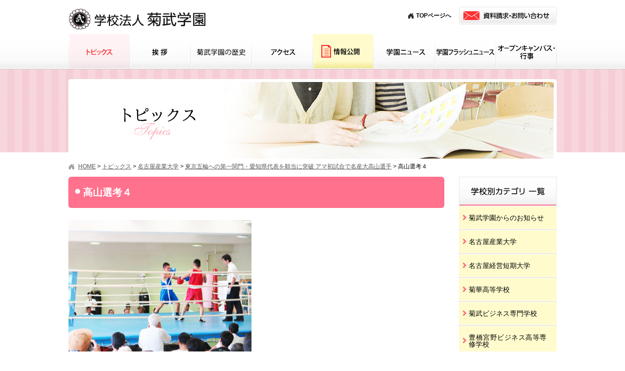

--- FILE ---
content_type: text/html; charset=UTF-8
request_url: https://www.kikutake.jp/00news/nagoyasu/post-685/attachment/attachment-0-125/
body_size: 5086
content:
<!DOCTYPE HTML>
<html lang="ja">
<head>
<link rel="shortcut icon" href="https://www.kikutake.jp/image/share/favicon.ico">
<meta charset="utf-8" />
<meta name="viewport" content="width=device-width, initial-scale=1.0">

<!--
<link rel="apple-touch-icon" href="https://www.kikutake.jp/webclip.png" />
<link rel="shortcut icon" href="https://www.kikutake.jp/favicon.ico">
-->
<link rel="stylesheet" type="text/css" href="https://www.kikutake.jp/css/screen.css" />
<link rel="stylesheet" type="text/css" href="https://www.kikutake.jp/css/wordpress.css" />
<script type="text/javascript" src="https://www.kikutake.jp/js/jquery-1.11.2.min.js"></script>
<script type="text/javascript" src="https://www.kikutake.jp/js/scrolltopcontrol.js"></script>


		<link href="https://www.kikutake.jp/css/jquery.fs.naver.css" rel="stylesheet" type="text/css" media="all">
		<script src="https://www.kikutake.jp/js/jquery.fs.naver.min.js"></script>
		<script>
			$(document).ready(function() {
				$("#globalNavi").naver({
					maxWidth: "768px",
					labels:{
						open: "閉じる",
						closed: "ナビゲーションメニュー"
					}
				});
				$("#subNavi").naver({
					maxWidth: "768px",
					labels:{
						open: "閉じる",
						closed: "カテゴリーメニュー"
					}
				});
			});
		</script>
<!--[if lt IE 9]>
<script src="/js/html5shiv.js"></script>
<![endif]-->
<!-- colorbox-->
<link rel="stylesheet" type="text/css" href="https://www.kikutake.jp/css/jquery.fancybox.min.css">
<script src="https://www.kikutake.jp/js/jquery.fancybox.min.js"></script>
<script>
	$('[data-fancybox]').fancybox();
</script>

<script type="text/javascript">
$(function(){
	$("ul#globalNavi li").hover(function(){
		$("> ul:not(:animated)" , this).animate({
			height : "toggle",
			opacity : "toggle"
		}, 500 );
	},
	function(){
		$("> ul" , this).fadeOut("slow");
	});
});
</script>
<!-- /colorbox-->


<meta name="description" content="" />
<meta name="keywords" content="" />

<link rel="stylesheet" type="text/css" href="https://www.kikutake.jp/css/sp.css" />

		<!-- All in One SEO 4.1.2.3 -->
		<title>高山選考４ | 学校法人 菊武学園</title>
		<meta name="description" content="フライ級決勝戦での高山選手（青のトランクス）"/>
		<meta property="og:site_name" content="学校法人 菊武学園 | 愛知県を代表する、大学から幼稚園までの総合学園" />
		<meta property="og:type" content="article" />
		<meta property="og:title" content="高山選考４ | 学校法人 菊武学園" />
		<meta property="article:published_time" content="2019-07-08T02:52:49Z" />
		<meta property="article:modified_time" content="2019-07-08T02:53:47Z" />
		<meta name="twitter:card" content="summary" />
		<meta name="twitter:domain" content="www.kikutake.jp" />
		<meta name="twitter:title" content="高山選考４ | 学校法人 菊武学園" />
		<script type="application/ld+json" class="aioseo-schema">
			{"@context":"https:\/\/schema.org","@graph":[{"@type":"WebSite","@id":"https:\/\/www.kikutake.jp\/#website","url":"https:\/\/www.kikutake.jp\/","name":"\u5b66\u6821\u6cd5\u4eba \u83ca\u6b66\u5b66\u5712","description":"\u611b\u77e5\u770c\u3092\u4ee3\u8868\u3059\u308b\u3001\u5927\u5b66\u304b\u3089\u5e7c\u7a1a\u5712\u307e\u3067\u306e\u7dcf\u5408\u5b66\u5712","publisher":{"@id":"https:\/\/www.kikutake.jp\/#organization"}},{"@type":"Organization","@id":"https:\/\/www.kikutake.jp\/#organization","name":"\u5b66\u6821\u6cd5\u4eba \u83ca\u6b66\u5b66\u5712","url":"https:\/\/www.kikutake.jp\/"},{"@type":"BreadcrumbList","@id":"https:\/\/www.kikutake.jp\/00news\/nagoyasu\/post-685\/attachment\/attachment-0-125\/#breadcrumblist","itemListElement":[{"@type":"ListItem","@id":"https:\/\/www.kikutake.jp\/#listItem","position":"1","item":{"@type":"WebPage","@id":"https:\/\/www.kikutake.jp\/","name":"\u30db\u30fc\u30e0","description":"\u611b\u77e5\u770c\u3092\u4ee3\u8868\u3059\u308b\u3001\u5927\u5b66\u304b\u3089\u5e7c\u7a1a\u5712\u307e\u3067\u306e\u7dcf\u5408\u5b66\u5712","url":"https:\/\/www.kikutake.jp\/"},"nextItem":"https:\/\/www.kikutake.jp\/00news\/nagoyasu\/post-685\/attachment\/attachment-0-125\/#listItem"},{"@type":"ListItem","@id":"https:\/\/www.kikutake.jp\/00news\/nagoyasu\/post-685\/attachment\/attachment-0-125\/#listItem","position":"2","item":{"@type":"WebPage","@id":"https:\/\/www.kikutake.jp\/00news\/nagoyasu\/post-685\/attachment\/attachment-0-125\/","name":"\u9ad8\u5c71\u9078\u8003\uff14","description":"\u30d5\u30e9\u30a4\u7d1a\u6c7a\u52dd\u6226\u3067\u306e\u9ad8\u5c71\u9078\u624b\uff08\u9752\u306e\u30c8\u30e9\u30f3\u30af\u30b9\uff09","url":"https:\/\/www.kikutake.jp\/00news\/nagoyasu\/post-685\/attachment\/attachment-0-125\/"},"previousItem":"https:\/\/www.kikutake.jp\/#listItem"}]},{"@type":"Person","@id":"https:\/\/www.kikutake.jp\/00news\/author\/kikutake2\/#author","url":"https:\/\/www.kikutake.jp\/00news\/author\/kikutake2\/","name":"kikutake2","image":{"@type":"ImageObject","@id":"https:\/\/www.kikutake.jp\/00news\/nagoyasu\/post-685\/attachment\/attachment-0-125\/#authorImage","url":"https:\/\/secure.gravatar.com\/avatar\/2ddee3800c0ce75e639157c78e684667?s=96&d=mm&r=g","width":"96","height":"96","caption":"kikutake2"}},{"@type":"ItemPage","@id":"https:\/\/www.kikutake.jp\/00news\/nagoyasu\/post-685\/attachment\/attachment-0-125\/#itempage","url":"https:\/\/www.kikutake.jp\/00news\/nagoyasu\/post-685\/attachment\/attachment-0-125\/","name":"\u9ad8\u5c71\u9078\u8003\uff14 | \u5b66\u6821\u6cd5\u4eba \u83ca\u6b66\u5b66\u5712","description":"\u30d5\u30e9\u30a4\u7d1a\u6c7a\u52dd\u6226\u3067\u306e\u9ad8\u5c71\u9078\u624b\uff08\u9752\u306e\u30c8\u30e9\u30f3\u30af\u30b9\uff09","inLanguage":"ja","isPartOf":{"@id":"https:\/\/www.kikutake.jp\/#website"},"breadcrumb":{"@id":"https:\/\/www.kikutake.jp\/00news\/nagoyasu\/post-685\/attachment\/attachment-0-125\/#breadcrumblist"},"author":"https:\/\/www.kikutake.jp\/00news\/nagoyasu\/post-685\/attachment\/attachment-0-125\/#author","creator":"https:\/\/www.kikutake.jp\/00news\/nagoyasu\/post-685\/attachment\/attachment-0-125\/#author","datePublished":"2019-07-08T02:52:49+09:00","dateModified":"2019-07-08T02:53:47+09:00"}]}
		</script>
		<!-- All in One SEO -->

<link rel='stylesheet' id='wp-block-library-css'  href='https://www.kikutake.jp/wp-includes/css/dist/block-library/style.min.css?ver=5.7.14' type='text/css' media='all' />
<link rel='stylesheet' id='wp-pagenavi-css'  href='https://www.kikutake.jp/wp-content/plugins/wp-pagenavi/pagenavi-css.css?ver=2.70' type='text/css' media='all' />
</head>

<body id="news" class="attachment attachment-template-default single single-attachment postid-686 attachmentid-686 attachment-jpeg" >
<!-- Google Tag Manager -->

<noscript><iframe src="//www.googletagmanager.com/ns.html?id=GTM-5V3J5N"
height="0" width="0" style="display:none;visibility:hidden"></iframe></noscript>
<script>(function(w,d,s,l,i){w[l]=w[l]||[];w[l].push({'gtm.start':
new Date().getTime(),event:'gtm.js'});var f=d.getElementsByTagName(s)[0],
j=d.createElement(s),dl=l!='dataLayer'?'&l='+l:'';j.async=true;j.src=
'//www.googletagmanager.com/gtm.js?id='+i+dl;f.parentNode.insertBefore(j,f);
})(window,document,'script','dataLayer','GTM-5V3J5N');</script>

<!-- End Google Tag Manager -->
<!-- header -->
<header>
	<div id="headerBox">
		<div id="headerBoxTop" class="clearfix">
			<div id="dIdentity"><a href="https://www.kikutake.jp/" title="学校法人 菊武学園トップページへ"><img src="https://www.kikutake.jp/image/share/identity.png" alt="学校法人 菊武学園"/></a></div>
			<nav>
				<div id="helpnavi">
					<div id="helpContact">
            <ul>
              <li id="helpHome"><a href="https://www.kikutake.jp" title="学校法人 菊武学園トップページへ">TOPページへ</a></li>
              <!--<li id="helpDirectors"><a href="https://www.kikutake.jp/09directors/index.html" title="学校法人 菊武学園寄附行為・役員名簿へ">寄附行為・役員名簿</a></li>-->
              <li id="helpMail"><a href="https://www.kikutake.jp/07contact/form.cgi" title="資料請求・お問い合わせページヘ"><img src="https://www.kikutake.jp/image/share/btn_contact.png" alt="資料請求・お問い合わせ"/></a></li>
            </ul>
						<!--<div id="helpHome">
							<a href="https://www.kikutake.jp/" title="学校法人 菊武学園トップページへ">TOPページへ</a>
						</div>
						<div id="helpMail">
							<a href="https://www.kikutake.jp/07contact/form.cgi" title="資料請求・お問い合わせページヘ"><img src="https://www.kikutake.jp/image/share/btn_contact.png" alt="資料請求・お問い合わせ"/></a>
						</div>-->
					</div>
				</div>
			</nav>
		</div>
	</div>
	<div id="dGlovalNav">
		<nav>
			<ul id="globalNavi" class="clearfix">
				<li class="gn00"><a href="https://www.kikutake.jp/00news/" title="トピックスページヘ">トピックス</a></li>
				<li class="gn01"><a href="https://www.kikutake.jp/01message/index.html" title="挨拶ページヘ">挨拶</a></li>
				<li class="gn02"><a href="https://www.kikutake.jp/02history/index.html" title="菊武学園の歴史ページヘ">菊武学園の歴史</a></li>
				<li class="gn03"><a href="https://www.kikutake.jp/04access/index.html" title="アクセスページヘ">アクセス</a></li>
				<li class="gn04"><a href="https://www.kikutake.jp/05data/index.html" title="情報公開ページヘ">情報公開</a></li>
				<li class="gn05"><a href="https://www.kikutake.jp/08magazine/index.html" title="学園ニュースページへ">学園ニュース</a></li>
				<li class="gn06"><a href="https://www.kikutake.jp/09directors/index.html" title="学園フラッシュニュースページへ">学園フラッシュニュース</a></li>
				<li class="gn07"><a href="https://www.kikutake.jp/03opencampus/index.html" title="オープンキャンパス・行事ページヘ">オープンキャンパス・行事</a></li>
			</ul>
		</nav>
	</div>
</header>
<article>
<div id="keyVisualOuter">
	<div id="keyVisual">
		<h1><img src="https://www.kikutake.jp/image/00news/00_index_h1.png" alt="ニュース・トピックス"/></h1>
	</div>
</div>
<div id="contentsArea" class="clearfix">
	<div id="topicPath" class="clearfix">
		<!-- Breadcrumb NavXT 6.6.0 -->
<span property="itemListElement" typeof="ListItem"><a property="item" typeof="WebPage" title="学校法人 菊武学園トップページへ" href="https://www.kikutake.jp" class="home"><span property="name">HOME</span></a><meta property="position" content="1"></span> &gt; <span property="itemListElement" typeof="ListItem"><a property="item" typeof="WebPage" title="トピックスページへ" href="https://www.kikutake.jp/00news/" class="post-root post post-post"><span property="name">トピックス</span></a><meta property="position" content="2"></span> &gt; <span property="itemListElement" typeof="ListItem"><a property="item" typeof="WebPage" title="名古屋産業大学のカテゴリーアーカイブページへ" href="https://www.kikutake.jp/00news/category/nagoyasu/?post_type=attachment" class="taxonomy category"><span property="name">名古屋産業大学</span></a><meta property="position" content="3"></span> &gt; <span property="itemListElement" typeof="ListItem"><a property="item" typeof="WebPage" title="東京五輪への第一関門・愛知県代表を順当に突破 アマ初試合で名産大高山選手ページへ" href="https://www.kikutake.jp/00news/nagoyasu/post-685/" class="post post-post"><span property="name">東京五輪への第一関門・愛知県代表を順当に突破 アマ初試合で名産大高山選手</span></a><meta property="position" content="4"></span> &gt; <span property="itemListElement" typeof="ListItem"><span property="name">高山選考４</span><meta property="position" content="5"></span>	</div>
	<div id="mainColumn">
		<div class="dSection">
							<h2>高山選考４</h2>
											
				<p class="attachment"><a data-fancybox="images" data-caption="高山選考４" href='https://www.kikutake.jp/wp-content/uploads/2019/07/高山選考４.jpg'><img width="375" height="281" src="https://www.kikutake.jp/wp-content/uploads/2019/07/高山選考４-375x281.jpg" class="attachment-medium size-medium" alt="" loading="lazy" srcset="https://www.kikutake.jp/wp-content/uploads/2019/07/高山選考４-375x281.jpg 375w, https://www.kikutake.jp/wp-content/uploads/2019/07/高山選考４-768x576.jpg 768w, https://www.kikutake.jp/wp-content/uploads/2019/07/高山選考４-770x578.jpg 770w, https://www.kikutake.jp/wp-content/uploads/2019/07/高山選考４-560x420.jpg 560w, https://www.kikutake.jp/wp-content/uploads/2019/07/高山選考４-940x705.jpg 940w" sizes="(max-width: 375px) 100vw, 375px" /></a></p>
								</div>
	</div>
	<div id="subColumn">
				<nav>
			<div id="subNaviArea">
				<h2 class="imagetitle"><a href="https://www.kikutake.jp/00news/" title="ニュース・トピックスページヘ"><img src="https://www.kikutake.jp/image/00news/subnavi_title_news.png" alt="学校別カテゴリ 一覧"/></a></h2>
				<ul id="subNavi">
						<li class="cat-item cat-item-1"><a href="https://www.kikutake.jp/00news/category/gakuen/" title="愛知県を代表する、大学から幼稚園までの総合学園、菊武学園からのお知らせ一覧ページです。">菊武学園からのお知らせ</a>
</li>
	<li class="cat-item cat-item-2"><a href="https://www.kikutake.jp/00news/category/nagoyasu/" title="愛知県を代表する、大学から幼稚園までの総合学園、菊武学園の名古屋産業大学に関するお知らせ一覧ページです。">名古屋産業大学</a>
</li>
	<li class="cat-item cat-item-3"><a href="https://www.kikutake.jp/00news/category/nagoyasujc/" title="愛知県を代表する、大学から幼稚園までの総合学園、菊武学園の名古屋経営短期大学に関するお知らせ一覧ページです。">名古屋経営短期大学</a>
</li>
	<li class="cat-item cat-item-4"><a href="https://www.kikutake.jp/00news/category/kikuka/" title="愛知県を代表する、大学から幼稚園までの総合学園、菊武学園の菊華高等学校に関するお知らせ一覧ページです。">菊華高等学校</a>
</li>
	<li class="cat-item cat-item-5"><a href="https://www.kikutake.jp/00news/category/business/" title="愛知県を代表する、大学から幼稚園までの総合学園、菊武学園の菊武ビジネス専門学校に関するお知らせ一覧ページです。">菊武ビジネス専門学校</a>
</li>
	<li class="cat-item cat-item-11"><a href="https://www.kikutake.jp/00news/category/miyanogakuen/" title="愛知県豊橋市にある専門学校です。高等課程において高校卒業資格が取得できるほか、就職や進学で役に立つ各種資格の取得に取り組んでいます。">豊橋宮野ビジネス高等専修学校</a>
</li>
	<li class="cat-item cat-item-6"><a href="https://www.kikutake.jp/00news/category/nwfb/" title="愛知県を代表する、大学から幼稚園までの総合学園、菊武学園の名古屋ウェディング＆フラワー・ビューティ学院に関するお知らせ一覧ページです。">名古屋ウェディング＆フラワー・ビューティ学院</a>
</li>
	<li class="cat-item cat-item-7"><a href="https://www.kikutake.jp/00news/category/kindergarten/" title="愛知県を代表する、大学から幼稚園までの総合学園、菊武学園の菊武幼稚園に関するお知らせ一覧ページです。">菊武幼稚園</a>
</li>
	<li class="cat-item cat-item-8"><a href="https://www.kikutake.jp/00news/category/playschool/" title="愛知県を代表する、大学から幼稚園までの総合学園、菊武学園の稲葉保育園に関するお知らせ一覧ページです。">稲葉保育園</a>
</li>
				</ul>
			</div>
		</nav>
		<nav>
			<div id="MonthArea">
				<h2 class="imagetitle"><img src="https://www.kikutake.jp/image/00news/subnavi_title_month.png" alt="月別一覧" /></h2>
				<div class="selectMonth">
						<select class="nowform" name="archive-dropdown" onChange='document.location.href=this.options[this.selectedIndex].value;'>
							<option value="">月を選択</option>
								<option value='https://www.kikutake.jp/00news/2026/01/'> 2026年1月 </option>
	<option value='https://www.kikutake.jp/00news/2025/12/'> 2025年12月 </option>
	<option value='https://www.kikutake.jp/00news/2025/09/'> 2025年9月 </option>
	<option value='https://www.kikutake.jp/00news/2025/08/'> 2025年8月 </option>
	<option value='https://www.kikutake.jp/00news/2025/07/'> 2025年7月 </option>
	<option value='https://www.kikutake.jp/00news/2025/06/'> 2025年6月 </option>
	<option value='https://www.kikutake.jp/00news/2025/05/'> 2025年5月 </option>
	<option value='https://www.kikutake.jp/00news/2025/04/'> 2025年4月 </option>
	<option value='https://www.kikutake.jp/00news/2025/02/'> 2025年2月 </option>
	<option value='https://www.kikutake.jp/00news/2025/01/'> 2025年1月 </option>
	<option value='https://www.kikutake.jp/00news/2024/12/'> 2024年12月 </option>
	<option value='https://www.kikutake.jp/00news/2024/11/'> 2024年11月 </option>
	<option value='https://www.kikutake.jp/00news/2024/09/'> 2024年9月 </option>
	<option value='https://www.kikutake.jp/00news/2024/08/'> 2024年8月 </option>
	<option value='https://www.kikutake.jp/00news/2024/07/'> 2024年7月 </option>
	<option value='https://www.kikutake.jp/00news/2024/06/'> 2024年6月 </option>
	<option value='https://www.kikutake.jp/00news/2024/04/'> 2024年4月 </option>
	<option value='https://www.kikutake.jp/00news/2024/01/'> 2024年1月 </option>
	<option value='https://www.kikutake.jp/00news/2023/12/'> 2023年12月 </option>
	<option value='https://www.kikutake.jp/00news/2023/11/'> 2023年11月 </option>
	<option value='https://www.kikutake.jp/00news/2023/10/'> 2023年10月 </option>
	<option value='https://www.kikutake.jp/00news/2023/09/'> 2023年9月 </option>
	<option value='https://www.kikutake.jp/00news/2023/08/'> 2023年8月 </option>
	<option value='https://www.kikutake.jp/00news/2023/07/'> 2023年7月 </option>
	<option value='https://www.kikutake.jp/00news/2023/06/'> 2023年6月 </option>
	<option value='https://www.kikutake.jp/00news/2023/04/'> 2023年4月 </option>
	<option value='https://www.kikutake.jp/00news/2023/02/'> 2023年2月 </option>
	<option value='https://www.kikutake.jp/00news/2023/01/'> 2023年1月 </option>
	<option value='https://www.kikutake.jp/00news/2022/12/'> 2022年12月 </option>
	<option value='https://www.kikutake.jp/00news/2022/11/'> 2022年11月 </option>
	<option value='https://www.kikutake.jp/00news/2022/09/'> 2022年9月 </option>
	<option value='https://www.kikutake.jp/00news/2022/08/'> 2022年8月 </option>
	<option value='https://www.kikutake.jp/00news/2022/07/'> 2022年7月 </option>
	<option value='https://www.kikutake.jp/00news/2022/06/'> 2022年6月 </option>
	<option value='https://www.kikutake.jp/00news/2022/04/'> 2022年4月 </option>
	<option value='https://www.kikutake.jp/00news/2022/02/'> 2022年2月 </option>
	<option value='https://www.kikutake.jp/00news/2022/01/'> 2022年1月 </option>
	<option value='https://www.kikutake.jp/00news/2021/12/'> 2021年12月 </option>
	<option value='https://www.kikutake.jp/00news/2021/11/'> 2021年11月 </option>
	<option value='https://www.kikutake.jp/00news/2021/10/'> 2021年10月 </option>
	<option value='https://www.kikutake.jp/00news/2021/09/'> 2021年9月 </option>
	<option value='https://www.kikutake.jp/00news/2021/08/'> 2021年8月 </option>
	<option value='https://www.kikutake.jp/00news/2021/06/'> 2021年6月 </option>
	<option value='https://www.kikutake.jp/00news/2021/03/'> 2021年3月 </option>
	<option value='https://www.kikutake.jp/00news/2021/02/'> 2021年2月 </option>
	<option value='https://www.kikutake.jp/00news/2021/01/'> 2021年1月 </option>
	<option value='https://www.kikutake.jp/00news/2020/12/'> 2020年12月 </option>
	<option value='https://www.kikutake.jp/00news/2020/11/'> 2020年11月 </option>
	<option value='https://www.kikutake.jp/00news/2020/10/'> 2020年10月 </option>
	<option value='https://www.kikutake.jp/00news/2020/09/'> 2020年9月 </option>
	<option value='https://www.kikutake.jp/00news/2020/08/'> 2020年8月 </option>
	<option value='https://www.kikutake.jp/00news/2020/07/'> 2020年7月 </option>
	<option value='https://www.kikutake.jp/00news/2020/06/'> 2020年6月 </option>
	<option value='https://www.kikutake.jp/00news/2020/05/'> 2020年5月 </option>
	<option value='https://www.kikutake.jp/00news/2020/04/'> 2020年4月 </option>
	<option value='https://www.kikutake.jp/00news/2020/03/'> 2020年3月 </option>
	<option value='https://www.kikutake.jp/00news/2020/02/'> 2020年2月 </option>
	<option value='https://www.kikutake.jp/00news/2019/12/'> 2019年12月 </option>
	<option value='https://www.kikutake.jp/00news/2019/11/'> 2019年11月 </option>
	<option value='https://www.kikutake.jp/00news/2019/08/'> 2019年8月 </option>
	<option value='https://www.kikutake.jp/00news/2019/07/'> 2019年7月 </option>
	<option value='https://www.kikutake.jp/00news/2019/06/'> 2019年6月 </option>
	<option value='https://www.kikutake.jp/00news/2019/05/'> 2019年5月 </option>
	<option value='https://www.kikutake.jp/00news/2019/04/'> 2019年4月 </option>
	<option value='https://www.kikutake.jp/00news/2019/02/'> 2019年2月 </option>
	<option value='https://www.kikutake.jp/00news/2019/01/'> 2019年1月 </option>
	<option value='https://www.kikutake.jp/00news/2018/11/'> 2018年11月 </option>
	<option value='https://www.kikutake.jp/00news/2018/10/'> 2018年10月 </option>
	<option value='https://www.kikutake.jp/00news/2018/07/'> 2018年7月 </option>
	<option value='https://www.kikutake.jp/00news/2018/06/'> 2018年6月 </option>
	<option value='https://www.kikutake.jp/00news/2018/05/'> 2018年5月 </option>
	<option value='https://www.kikutake.jp/00news/2018/04/'> 2018年4月 </option>
	<option value='https://www.kikutake.jp/00news/2018/03/'> 2018年3月 </option>
	<option value='https://www.kikutake.jp/00news/2018/02/'> 2018年2月 </option>
	<option value='https://www.kikutake.jp/00news/2018/01/'> 2018年1月 </option>
	<option value='https://www.kikutake.jp/00news/2017/12/'> 2017年12月 </option>
	<option value='https://www.kikutake.jp/00news/2017/11/'> 2017年11月 </option>
						</select>
				</div>
			</div>
		</nav>
		<div id="BannerArea">
			<ul class="ulBanner">
				<li><a href="https://www.youtube.com/watch?v=nE_ogqW6sbU" title="youtubeの菊武学園CMへ" target="_blank"><img src="https://www.kikutake.jp/image/share/banner_01.png" alt="菊武学園CM"/></a></li>
				<li><a href="https://www.kikutake.jp/06typewriter/index.html" title="タイプライタ博物館ページヘ"><img src="https://www.kikutake.jp/image/share/banner_02.png" alt="タイプライタ博物館"/></a></li>
				<li><a href="https://www.kikutake.jp/04access/index.html" title="アクセスマップページヘ"><img src="https://www.kikutake.jp/image/share/banner_03.png" alt="アクセスマップ"/></a></li>
				<li><a href="https://www.facebook.com/259247640856629" title="菊武学園facebookページヘ" target="_blank"><img src="https://www.kikutake.jp/image/share/banner_04.png" alt="菊武学園facebook"/></a></li>
			</ul>
		</div>
		<div id="SisterschoolArea">
			<h2>海外姉妹校</h2>
			<ul class="ulSisterSchool">
				<li><a href="http://www.ydu.edu.tw/" target="_blank" title="姉妹校 台湾・育達科技大學高校サイトへ">台湾・育達科技大學</a></li>
				<li><a href="http://mweb.yudah.tp.edu.tw/bin/home.php" target="_blank" title="姉妹校 台湾・育達高等商業学校サイトへ">台湾・育達高等商業学校</a></li>
				<li><a href="http://ydweb.yuda.tyc.edu.tw/page/ydw/school/home" target="_blank" title="姉妹校 台湾・桃園育達高等学校サイトへ">台湾・桃園育達高等学校</a></li>
				<li><a href="http://www.hangaram.hs.kr/" target="_blank" title="姉妹校 韓国・鳳徳学園・ハンガラム高校サイトへ">韓国・鳳徳学園・ハンガラム高校</a></li>
				<li><a href="https://www.daltonschool.kr" target="_blank" title="姉妹校 韓国・鳳徳学園・ドルトンスクール高校サイトへ">韓国・鳳徳学園・ドルトンスクール</a></li>
			</ul>
		</div>	</div>
</div>
</article>
<!-- footerArea -->
<footer>
	<div id="footerArea">
		<div id="footerInner01" class="clearfix">
			<nav>
				<ul id="footerSiteMap" class="clearfix">
					<li class="fSM01">
						<div id="fotter_identity"><a href="https://www.kikutake.jp/" title="学校法人 菊武学園トップページへ"><img src="https://www.kikutake.jp/image/share/footer_identity.png" alt="学校法人 菊武学園"/></a></div>
						<address>
							<p>TEL.0561-55-3020<br>
							〒488-8711  愛知県尾張旭市新居町<br>
							山の田3255-5</p>
						</address>
					</li>
					<li class="fSM02">
						<ul>
							<li><a href="https://www.kikutake.jp/" title="学校法人 菊武学園トップページへ">トップ</a></li>
							<li class="gn00"><a href="https://www.kikutake.jp/00news/" title="ニュース・トピックスページヘ">ニュース・トピックス</a></li>
							<li class="gn01"><a href="https://www.kikutake.jp/01message/index.html" title="挨拶ページヘ">挨拶</a></li>
							<li class="gn02"><a href="https://www.kikutake.jp/02history/index.html" title="菊武学園の歴史ページヘ">菊武学園の歴史</a></li>
							<li class="gn04"><a href="https://www.kikutake.jp/04access/index.html" title="アクセスページヘ">アクセス</a></li>		
						</ul>
					</li>
					<li class="fSM04">
						<ul>
							<li class="gn06"><a href="https://www.kikutake.jp/05data/index.html" title="情報公開ページヘ">情報公開</a></li>
							<li class="gn05"><a href="https://www.kikutake.jp/08magazine/index.html" title="学園ニュースページへ">学園ニュース</a></li>
							<li class="gn08"><a href="https://www.kikutake.jp/09directors/index.html" title="学園フラッシュニュースページヘ">学園フラッシュニュース</a></li>
							<li class="gn03"><a href="https://www.kikutake.jp/03opencampus/index.html" title="オープンキャンパス・行事ページヘ">オープンキャンパス・行事</a></li>
							<li class="gn07"><a href="https://www.kikutake.jp/07contact/form.cgi" title="資料請求・お問い合わせページヘ">資料請求・お問い合わせ</a></li>							
						</ul>
					</li>
					<!--
					<li class="fSM03">
						<div class="FotterBannerArea">
							<a href="http://souken.shingakunet.com/career_g/2014/05/post-0032.html" target="_blank" title="リクルート進学総研トップインタビュー 理事長 高木 弘恵ページヘ"><img src="https://www.kikutake.jp/image/share/footer_banner_01.png" alt="リクルート進学総研トップインタビュー 理事長 高木 弘恵" /></a>
						</div>
					</li>
					-->
				</ul>
			</nav>
		</div>
	</div>
	<div id="copyright">
		<p>Copyright&copy; Kikutake Gakuen All rights reserved.-</p>
	</div>
</footer>
<script async>
$(function(){
	$("table").wrap('<div class="responsive-table"></div>');
});
</script>
<!-- /footerArea --> 
</body>
</html>


--- FILE ---
content_type: text/css
request_url: https://www.kikutake.jp/css/wordpress.css
body_size: 835
content:

/* 先頭固定用　.sticky 設定しない */
.sticky {}
/* 管理人コメント用　.bypostauthor 設定しない */
.bypostauthor　{}

/* 音声読み上げ対策用 */
.screen-reader-text {
	clip: rect(1px, 1px, 1px, 1px);
	position: absolute !important;
	height: 1px;
	width: 1px;
	overflow: hidden;
}

/* Images */
img.size-full,
img.size-large,
img.header-image,
img.wp-post-image,
.gallery img {
	max-width: 100%!important;
	height: auto!important; /* Make sure images with WordPress-added height and width attributes are scaled correctly */
}
img.size-full,
img.size-large,
img.header-image,
img.wp-post-image,
img[class*="align"],
img[class*="wp-image-"],
img[class*="attachment-"] {
	width: auto\9; /* Prevent stretching of full-size and large-size images with height and width attributes in IE8 */
}
.alignleft {
	float: left;
	max-width: 100%;
	margin-right:10px;
	margin-bottom:10px;
}
.alignright {
	float: right;
	max-width: 100%;
	margin-left:10px;
	margin-bottom:10px;
}
.aligncenter {
	display: block;
	max-width: 100%;
	margin-left: auto;
	margin-right: auto;
	margin-bottom:10px;
}
.alignnone {
	max-width: 100%;
	height: auto;
	margin: 0 10px 10px 0;
}

/* see gallery_shortcode() in wp-includes/media.php */
[id*="gallery-"] img {
	border:none!important;
}
sub,
sup {
	font-size: 75%;
	line-height: 0;
	position: relative;
	vertical-align: baseline;
}
sup {
	top: -0.5em;
}
sub {
	bottom: -0.25em;
}

/* Make sure videos and embeds fit their containers */
embed,
iframe,
object,
video {
	max-width: 100%;
}
.caption-center {
	text-align: center;
}
.wp-caption {
	max-width: 100% !important; /* Keep wide captions from overflowing their container. */
	/*padding: 4px;
	border: 1px solid rgba(102,102,102,1.00);*/
	box-sizing: border-box;
}
.wp-caption .wp-caption-text,
.gallery-caption,
.entry-caption {
	text-align: left;
	font-size: 0.75em;
	font-style: normal;
	color: #000;
	margin-top:14px;
	margin-bottom:14px;
}
.gallery-caption {
	margin:0;
	padding: 0 10px;
}
dl.gallery-item {
	margin: 0;
	padding: 3px;
	box-sizing: border-box;
}

pre {
	line-height:1.75em;
	margin-bottom: 1.5em;
	text-align:justify;
	text-justify:inter-ideograph;
	overflow: auto;
	white-space: pre-wrap;
	word-wrap: break-word;
}
.dSection ul,
.dSection ol,
.dSection ul li,
.dSection ol li {
	list-style: inherit;
}

.dSection ul li,
.dSection ol li {
	margin-left: 1.5em;
}
.wp-pagenavi {
    text-align: center;
}

--- FILE ---
content_type: text/css
request_url: https://www.kikutake.jp/css/sp.css
body_size: 3061
content:
@charset "utf-8";
/*===================目次========================

部品
module.css
最終更新日：2015年1月9日

==============================================*/
/*==============================================
◆共通
==============================================*/
@media screen and (max-width: 768px) {
	
	/* ヘッダー */
	#headerBox {
		padding: 0;
		margin:0 0 15px 0;
		min-width:inherit;
	}
	#top headerBox {
		margin:0 0 20px 0;
	}
	#headerBoxTop {
		width:auto;
		margin: 0;
		padding:0;
	}
	#headerBoxTop #dIdentity {
		float:none;
		width:285px;
		height:50px;
		padding:0;
		margin:0 auto 20px auto;	
	}
	#headerBoxTop #helpnavi {
		width:auto;
		height:auto;
		float:none;
		padding:0;
		margin:0;
	}
/*  #helpContact ul li {
    display: block;
    text-align: center;
    margin: 0 auto;
  }*/
/*  #helpContact ul li:nth-child(2) {
    margin-bottom: 15px;
  }*/
/*	#headerBoxTop #helpnavi div {
		display:block;
		vertical-align:top;
	}*/
  #helpContact ul li#helpMail {
    margin: 0 auto;
    display: block;
  }
	#headerBoxTop #helpnavi #helpHome {
		display:none;
	}
	/* グローバルナビ */
	
	
	#dGlovalNav {
		height:auto;
		background-image:none;	
	}
	#globalNavi {
		width:100%;
		height:auto;
		margin:0;
		padding:0;
	}
	#globalNavi ul {
		display:block;	
	}
	#globalNavi li {
		width:auto;
		height:auto;
		float:none;	
		margin:0;
		padding:0;
	}
	#globalNavi li.gn00 { width:auto;}
	#globalNavi li.gn01 { width:auto;}
	#globalNavi li.gn05 { width:auto;}
	#globalNavi li a {
		display:block;
		width:auto;
		height:auto;
		font-size:140%;
		line-height:100%;
		margin:0;
		padding:0;
	}
	#globalNavi li.gn00 a,
	#globalNavi li.gn01 a,
	#globalNavi li.gn02 a,
	#globalNavi li.gn03 a, 
	#globalNavi li.gn04 a,
	#globalNavi li.gn05 a,
	#globalNavi li.gn06 a,
	#globalNavi li.gn07 a,
	#news #globalNavi li.gn00 a,
	#message #globalNavi li.gn01 a,
	#history #globalNavi li.gn02 a,
	#access #globalNavi li.gn03 a,
	#deta #globalNavi li.gn04 a,
	#magazine #globalNavi li.gn05 a, 
	#directors #globalNavi li.gn06 a,
	#opencampus #globalNavi li.gn07 a,
	#globalNavi li.gn00 a:hover,
	#globalNavi li.gn01 a:hover,
	#globalNavi li.gn02 a:hover,
	#globalNavi li.gn03 a:hover,
	#globalNavi li.gn04 a:hover,
	#globalNavi li.gn05 a:hover,
	#globalNavi li.gn06 a:hover,
	#globalNavi li.gn07 a:hover  {
		background-image:none;
	}
	
	
	
	
		#globalNavi {
			text-align: left;
			border: 5px solid #EEEEEE;
			border-radius: 5px;
			background-color: #ffffff;
			margin: 0;
		}
		#globalNavi ul {
			background-color: #ffffff;
			padding:0;
			margin:0;
		}
		#globalNavi li {
			margin:0;
			display: block;
			border-bottom: 1px solid #E6E6E6;
			position:relative;
		}
		#globalNavi li a {
			padding-left: 14px;
			color: #454545;
			display: block;
			padding: 10px 30px 10px 14px;
		}
		#globalNavi li a:before {
			position: absolute;
			top: 50%;
			right: 15px;
			font: 24px/100% 'Typicons';
			content: '\e049';
			color: #999;
			margin-top: -12px;
			text-shadow: 1px 1px 0px rgba(255,255,255,.7);
		}
	
	
	
	
	
	
	/* キービジュアル */
	#keyVisualOuter {
		width:100%;
		height:auto;
		min-width:inherit;
		background-image:none;
	}
	#top #keyVisualOuter {
		width:100%;
		height:auto;
		min-width:inherit;
		background-image:none;
		margin:20px 0 40px 0;
	}
	#keyVisual {
		height: auto;
		width: 100%;
		padding: 0;
		margin: 0;
	}
	#top #keyVisual {
		height: auto;
		width: 100%;
		padding: 0;
		margin: 0;
	}
	#keyVisual h1 {
		margin:0;
	}
	/* コンテンツエリア */
	#contentsArea {
		padding: 0;
		margin:0;
		width: 100%;}
	/* トピックパス */
	#topicPath {
		font-size: 120%;
		line-height: 1.5;
		width: auto;
		margin:15px 10px 20px 10px;
		background-position:1px 3px;}
	/* メインコンテンツ */
	#mainColumn{
		width: 100%;;
		float:none;
		margin:0 0 40px 0;
		padding:0;
		font-size:140%;
	}
	.message70th img{
	width: 90%;
}
.message70th p{
	text-align: center;
	font-size: 1.6em;
	line-height: 1.5em;
    padding: 20px;
}
	/* サブコンテンツ */
	#subColumn{
		float:none;
		margin:0 auto 40px auto;
		padding:0;
		width:100%;
	}
	
	
	/* サブナビエリア */
	
	#subNaviArea h2 {
		background-color:#ff718c;
		padding:20px 30px;
		margin:0 10px 40px 10px;
		color:#fff;
		font-weight:bold;
		text-align:left;
		-webkit-border-radius: 10px; 
		-moz-border-radius: 10px; 
		-ms-border-radius: 10px; 
		-o-border-radius: 10px; 
		border-radius: 10px;
		position: relative;
		font-size:143%;
		background-image:url(../image/share/transparent.png);}
	#subNaviArea h2:before {
		content: "";
		position: absolute;
		background: #fff;
		top: 33px;
		left: 14px;
		margin-top :-10px;
		height: 10px;
		width: 10px;
		border-radius: 50%;
		box-shadow: 1px 1px 1px #fff inset;
	}
	#subNaviArea h2:after {
		content:"カテゴリー一覧";
		font-size:143%;
		vertical-align:middle;
		line-height:100%;
	}
	#subNaviArea h2 img {
		display:none;
	}
	
		#subNavi {
			text-align: left;
			border: 5px solid #EEEEEE;
			border-radius: 5px;
			background-color: #ffffff;
			margin: 0;
		}
		#subNavi ul {
			background-color: #ffffff;
			padding:0;
			margin:0;
		}
		#subNavi li {
			margin:0;
			display: block;
			border-bottom: 1px solid #E6E6E6;
			position:relative;
			padding:0;
		}
		#subNavi li a {
			position:relative;
			padding-left: 14px;
			display: block;
			padding: 10px 30px 10px 14px;
			margin:0;
			font-size:140%;
			line-height:100%;
			color:#000;
			background-color:none;
			vertical-align:middle;
		}
		#subNavi li a:before {
			position: absolute;
			top: 50%;
			right: 15px;
			left:auto;
			font: 24px/100% 'Typicons';
			content: '\e049';
			color: #999;
			margin-top: -12px;
			text-shadow: 1px 1px 0px rgba(255,255,255,.7);
		}
		#subNavi li.current_parent a, #subNavi li.current-cat a, #subNavi li.current-cat-parent a, #subNavi li a:hover {
			color:#fff;
			background-color:#ff718c;
			text-decoration:none;
			font-weight:bold;}
		
		
		#subNavi li.current_parent a:before, #subNavi li.current-cat a:before, #subNavi li.current-cat-parent a:before, #subNavi li a:hover:before {
			color: #fff;
		}
	
	
	/* バナーエリア */
	
	#MonthArea h2 {
		background-color:#ff718c;
		padding:20px 30px;
		margin:0 10px 40px 10px;
		color:#fff;
		font-weight:bold;
		text-align:left;
		-webkit-border-radius: 10px; 
		-moz-border-radius: 10px; 
		-ms-border-radius: 10px; 
		-o-border-radius: 10px; 
		border-radius: 10px;
		position: relative;
		font-size:143%;
		background-image:url(../image/share/transparent.png);}
	#MonthArea h2:before {
		content: "";
		position: absolute;
		background: #fff;
		top: 33px;
		left: 14px;
		margin-top :-10px;
		height: 10px;
		width: 10px;
		border-radius: 50%;
		box-shadow: 1px 1px 1px #fff inset;
	}
	#MonthArea h2:after {
		content:"月別一覧";
		font-size:143%;
		vertical-align:middle;
		line-height:100%;
	}
	#MonthArea h2 img {
		display:none;
	}
	
	
	/* バナーエリア */
	#BannerArea {
		width:100%;
		margin:0 0 40px 0;
		display:block;
	}
	#BannerArea:after {
		content: " ";
		display:block;
		clear:both;
		visibility: hidden;
		line-height: 0;}
	#BannerArea .ulBanner {
	}
	#BannerArea .ulBanner li {
		display:inline-block;
		width:50%;
		height:auto;
		margin:0;
		padding:0;
		list-style:none;
		float:left;
	}
	#BannerArea .ulBanner li img {
		width:100%;	
	}
	/* 姉妹校エリア */
	#SisterschoolArea {
		margin:0 10px;
	}
	
	
	/* フッター */
	#footerArea {
		min-width:inherit;
		margin:0;
		padding:30px 10px 0 10px;}
	#footerSiteMap {
	}
	#footerInner01 {
		width:auto;
	}
	#footerInner01 a {
		color:#000;
	}
	#footerInner01 li {
		float:none;
	}
	#footerInner01 .fSM01 #fotter_identity {
		display:block;
		margin:0 auto 15px auto;
		padding:0;
	}
	#footerInner01 .fSM01 {
		margin-bottom: 0;
	}
	#footerInner01 .fSM01 p {
		text-align:center;
		margin-bottom: 0;
	}
	#footerInner01 li ul{
		margin:0;
		padding:0;
	}
	#footerInner01 .fSM02, #footerInner01 .fSM04 {
		display:none;
	}
	#footerInner01 .fSM03 {
		float:none;
		margin:0;
	}
	.FotterBannerArea {
		margin:0 auto;
	}
	
	#copyright{
		font-weight:bold;
		padding:10px 10px 30px 10px;
		margin:0;
		background-color:#fff9bc;
		min-width:inherit;
	}
	#copyright p {
		text-align:center;
		display:block;
		width:100%;
		font-size:110%;
		color:#000;
		line-height:100%;
		margin:0 auto;
		padding:0;
	}
		
	
	
	
	
	/* その他 */
	.dSection {
	margin: 0 10px 30px 10px;}
	.spbr{
		display:block;
	}
	/* ページトップ */
	#topcontrol {
		visibility:hidden;
	}
	
	.dTbl{
		display:block;
		line-height:1.75em;
		width:100%;
		margin:0;
		border:none;
	}
	.dTbl dl {
		width:100%;
		display:block;
	}
	.dTbl dt, .dTbl dd {
		border:none;
	}
	.dTbl dt {
		display:block;
		width:auto;	
		background-color:#ffffde;
		padding: 5px 10px;
		border:1px solid #dfe6e8;
		margin:10px 0;
	}
	#mp-main div.fieldset dt {
		width:auto!important;	
		display:block!important;
	}
	.dTbl dd {
		display:block;
		width:auto;	
		padding: 0;
	}
	/*form*/
	.dSubmit img {
		width:auto;
	}
/*==============================================
◆共通
==============================================*/
	.dBanner {
		margin:40px 10px 0 10px;
	}
/*==============================================
◆02_index
==============================================*/
	.ul02index {
		margin:0 0 20px 0;
		width:auto;
		padding:0;
	}
	.ul02index li {
		width:33%;
		display:block;
		margin:0;
		padding:0;
		float:left;
	}
	.ul02index li a {
		width:auto;
		display:block;
		margin:0;
		padding:0;
		line-height:100%;
	}




	.dTbl_History{
		display:block;
		line-height:1.75em;
		width:100%;
		margin:0 0 30px 0;
		border:none;
	}
	.dTbl_History dl {
		width:100%;
		display:block;
		border:none;
		margin:0 0 30px 0;
	}
	.dTbl_History dt, .dTbl_History dd {
		border:none;
	}
	.dTbl_History dt {
		white-space:normal;
		display:block;
		width:auto;	
		background-color:#ffffde;
		padding: 5px 10px;
		border:1px solid #dfe6e8;
		margin:0 0 10px 0;
	}
	.dTbl_History dd {
		display:block;
		width:auto;	
		padding:0;
		text-align:left;
		vertical-align:middle;
	}
	.dTbl_History dl:nth-child(odd) {
		background-color:inherit;
	}
	.dTbl_History dd figure {
		vertical-align:middle;
		padding:0;
		margin:0 auto 20px auto;
		display:block;
	}
	.dTbl_History dd p {
		vertical-align:middle;
		margin:0 0 15px 0;
		overflow:hidden;
		display:block
	}
	
/*==============================================
◆03_index
==============================================*/
    .calendar-container {
        padding-bottom: 140%;
    }
    iframe[src*="calendar"] {
        width: 100%!important;
        height: 300px!important;
    }
	
/*==============================================
◆04_index
==============================================*/
	#panel_root {
		display:none;
	}
	.dTbl .ddMapBtn01 {
		display:none;
	}
	.dTbl .ddMapBtn02 {
		display:block;
		margin:0 auto;
		width:82px;
	}
	#title00005>br {
		display:none;
	}
/*==============================================
◆05_index
==============================================*/
	.dTbl .ddPdf {
		margin:0 auto;
	}
/*==============================================
◆06_index
==============================================*/
	.ulTypeList {
		width:auto;
		padding:0;
		margin:0;
	}
	.ulTypeList li {
		float:none;
		margin:0 auto 20px auto;
	}
	.ulTypeList li figcaption {
		text-align:center;
	}
}

/*==============================================
◆WordPress部分
==============================================*/
@media screen and (max-width: 768px) {
	

	.alignleft {
		float:none;
		display: block;
		margin-left: auto;
		margin-right: auto;
		padding:0 0 10px 0;
	}
	.alignright {
		float:none;
		display: block;
		margin-left: auto;
		margin-right: auto;
		padding:0 0 10px 0;
	}
	.alignnone {
		float:none;
		display: block;
		margin-left: auto;
		margin-right: auto;
		padding:0 0 10px 0;
	}
	.aligncenter {
	}
	.ulNews {
		margin:0 auto;
		padding:0 10px 0 10px;
		width:auto;
		text-align:left;
		font-size:0;
	}
	.ulNews li {
		margin:0 0 40px 0;	
		padding:0 5%;
		width:39%;
	}
	.ulNews li .dNewsImage img {
		height:auto;
	}
	.ulNews li .dNewsCat img {
		width:inherit;
	}
	.responsive-table {
		overflow-x: scroll;
		margin: 0 0 30px;
	}
	.responsive-table th {
		white-space: nowrap;
	}
	.responsive-table::-webkit-scrollbar {
		height: 5px;
	}

	.responsive-table::-webkit-scrollbar-track {
		border-radius: 5px;
		background: #eee;
	}

	.responsive-table::-webkit-scrollbar-thumb {
		border-radius: 5px;
		background: #666;
	}
	/*==============================================
	◆Top
	==============================================*/
	.ulNews {
		margin:0 auto;
		padding:0 10px 0 10px;
		width:auto;
		text-align:left;
		font-size:0;
	}
	.ulNews li {
		margin:0 0 40px 0!important;	
		padding:0 5%;
		width:39%;
	}
	
	.dNews01, .dNews02 {
		padding:0;
		margin:0 0 20px 0;
		background-color:#fff9bc;
	}
	.dNews01,
	.dNews02 {
		width:100%;
		float:none;
	}
	.dNews01 .ulNews,
	.dNews02 .ulNews {
		width:auto;
		padding:0 10px 0 10px;
		margin:0 auto;
	}
	.dNews01 h2, .dNews02 h2 {
		background-color:inherit;
		margin:0 10px 23px 10px;
		padding:0;
		background-image:url(../image/index/bg_index_h2_news.png);
		background-size: 100% 63px;
		background-position:center;
		background-repeat:no-repeat;
		height:63px;
		width:auto;
	}
	.dNews01 h2:before,
	.dNews02 h2:before {
		text-align:center;
		width:100%;
		color:#944c02;
		padding:20px 0 0 0;
		
	}
	.dNews01 h2:before {
		content:"各学校のニュース・トピックス";
	}
	.dNews02 h2:before {
		content:"菊武学園のお知らせ";
	}
	.dNews01 h2 img, .dNews02 h2 img {
		display:none;
	}
	.dBtn_list {
		width:104px;
	}
		.flex-viewport {
			width:100%;
			float:none;
		}
		.flex-control-thumbs {
			margin: 5px 0 0;
			width:100%;
			padding:0;
			/*float:none;*/
		}
		.flex-control-thumbs li {
			/*width: 21%;
			margin: 0 2% 2% 2%;*/
			width: 25%;
			margin: 0%;
		}
		.flex-control-thumbs li:last-child {
			margin: 0;
		}
}
/*==============================================
◆その他の書式設定
==============================================*/
@media screen and (max-width: 768px) {
	div img {
		width:100%;
		height:auto;
		text-align:center;
	}
	.dImg {
	}
	.dImg70 {
		margin:0 auto;
		padding:0;
		width:70%;
	}
	.dImg_m05 {
		margin:0 5px 0 5px;
		padding:0;
	}
}
/*==============================================
◆リンク
==============================================*/
/*==============================================
◆セクション
==============================================*/
/*============================================
◆ボックス
==============================================*/
@media screen and (max-width: 768px) {
	.dBoxL {
		width:100%;
		float: none;
		margin:0 0 20px 0;}
	.dBoxR {
		width:100%;
		float: none;
		margin:0 0 20px 0;}
 
	.dBoxR460 {
		width:100%;
		float: none;
		margin:0 0 20px 0;}
	.dBoxL460 {
		width:100%;
		float: none;
		margin:0 0 20px 0;}
	.dBoxL280 {
		float: none;
		margin:0 auto 20px auto;}
	.dBoxR280 {
		float: none;
		margin:0 auto 20px auto;}
}
		
/*横向き*/
@media only screen and (orientation : landscape) {
}
@media screen and (max-width: 1000px) {
}
/*iPhone 6s 横 */
@media screen and (max-width: 768px) {
  /* style */
}
/*スマフォ横*/
@media screen and (max-width: 640px) {}
/*スマフォ縦*/
@media screen and (max-width: 480px) {}
/*============================================
◆マージン、パディング
==============================================*/

--- FILE ---
content_type: text/css
request_url: https://www.kikutake.jp/css/layout.css
body_size: 2108
content:
@charset "utf-8";
/*===================目次========================

基本レイアウト
layout.css

1.ボディ
2.ヘッダー
3.グローバルナビ
4.キービジュアル
5.コンテンツ
6.トピックパス
7.メインコンテンツ
8.サブコンテンツ
9.フッター


/*==============================================
◆1：ボディ
==============================================*/
/*--ボディサイズ--*/
body {
	text-align:center;}
#top {}
/*==============================================
◆2：ヘッダー
==============================================*/
#headerBox {
	padding: 0;
	margin:0 0 5px 0;
	min-width:1000px;
}
#top headerBox {
	margin:0 0 20px 0;
}
#headerBoxTop {
	width:1000px;
	margin: 14px auto 4px auto;
	padding:0;
}
#headerBoxTop #dIdentity {
	float:left;
	width:285px;
	height:50px;
	padding:1px 0 0 0;
	margin:0;	
}
#headerBoxTop #helpnavi {
	/*width:500px;*/
	height:25px;
	float:right;
	padding:0;
	margin:0;
	text-align:right;
}
/*#headerBoxTop #helpnavi div {
	display:inline-block;
	vertical-align:top;
}*/
#helpContact ul {
  letter-spacing: -0.4em;
}
#helpContact ul li {
  display: inline-block;
  letter-spacing: normal;
  font-size:120%;
	line-height:100%;
	text-align:left;
  padding: 0 0 0 16px;
  margin: 0;
  vertical-align: middle;
}
#helpContact ul li a {
	color:#000;
	text-decoration:none;
	font-weight:bold;
  display: block;
}
#helpHome a {
	padding-left:16px;
	background-image:url(../image/share/icon_home.png);
	background-position:left center;
	background-repeat:no-repeat;
}
#helpHome a:hover/*,
#helpDirectors a:hover*/ {
	color:#33aed7;
}
/*#helpDirectors a:before {
  width: 13px;
  height: 13px;
	content: '\e032';
	font-family: 'typicons';
	font-style: normal;
	font-weight: normal;
	speak: none;
	display: inline-block;
	text-decoration: inherit;
	font-size: 1em;
	text-align: center;
	-webkit-font-smoothing: antialiased;
	font-smoothing: antialiased;
	text-rendering: optimizeLegibility;
  margin-right: 2px;
}*/

#helpMail {
	width:200px;
	height:36px;
}
/*==============================================
◆3：グローバルナビ
==============================================*/
#dGlovalNav {
	height:72px;
	background-image:url(../image/share/bg_globalNavi.png);
	background-repeat:repeat-x;
	background-position:left bottom;
}
#globalNavi {
	width:1000px;
	height:72px;
	margin:0 auto;
	padding:0;
}
#globalNavi li {
	/*width:167px;*/
	width:125px;
	height:72px;
	float:left;	
	margin:0;
	padding:0;
}
#globalNavi li a {
	display:block;
	/*width:167px;*/
	width:125px;
	height:72px;
	font-size:0;
	line-height:0;
	margin:0;
	padding:0;
	background-position:left top;
	background-repeat:no-repeat;
}

/*#globalNavi li.gn00 { width:166px;}*/
/*#globalNavi li.gn05 { width:166px;}*/
#globalNavi li.gn01 { width:125px;}
#globalNavi li.gn00 a {
	background-image:url(../image/share/globalnavi-00.png);
}
#globalNavi li.gn01 a {
	background-image:url(../image/share/globalnavi-01.png);
}
#globalNavi li.gn02 a {
	background-image:url(../image/share/globalnavi-02.png);
}
#globalNavi li.gn03 a {
	background-image:url(../image/share/globalnavi-03.png);
}
#globalNavi li.gn04 a {
	background-image:url(../image/share/globalnavi-04.png);
}
#globalNavi li.gn05 a {
	background-image:url(../image/share/globalnavi-05.png);
}
#globalNavi li.gn06 a {
	background-image:url(../image/share/globalnavi-06.png);
}
#globalNavi li.gn07 a {
	background-image:url(../image/share/globalnavi-07.png);
}
#globalNavi li.gn00 a:hover,#news #globalNavi li.gn00 a {
	background-image:url(../image/share/globalnavi-00-hover.png);
}
#globalNavi li.gn01 a:hover,#message #globalNavi li.gn01 a {
	background-image:url(../image/share/globalnavi-01-hover.png);
}
#globalNavi li.gn02 a:hover,#history #globalNavi li.gn02 a {
	background-image:url(../image/share/globalnavi-02-hover.png);
}
#globalNavi li.gn03 a:hover,#access #globalNavi li.gn03 a {
	background-image:url(../image/share/globalnavi-03-hover.png);
}
#globalNavi li.gn04 a:hover,#data #globalNavi li.gn04 a {
	background-image:url(../image/share/globalnavi-04-hover.png);
}
#globalNavi li.gn05 a:hover,#magazine #globalNavi li.gn05 a {
	background-image:url(../image/share/globalnavi-05-hover.png);
}
#globalNavi li.gn06 a:hover,#directors #globalNavi li.gn06 a {
	background-image:url(../image/share/globalnavi-06-hover.png);
}
#globalNavi li.gn07 a:hover,#opencampus #globalNavi li.gn07 a {
	background-image:url(../image/share/globalnavi-07-hover.png);
}

/*==============================================
◆4：キービジュアル
==============================================*/
#keyVisual {
	height: 183px;
	width: 1000px;
	padding: 0;
	margin: 0 auto;
}
#keyVisual h1 {
	margin:20px 0 0 0;
}
#top #keyVisual {
	height: 555px;
	width: 1000px;
	padding: 0;
	overflow-x:visible;
	margin: 0 auto 25px auto;
}
#keyVisualOuter {
	width:100%;
	height:183px;
	min-width:1000px;
	overflow:hidden;
	background-image:url(../image/share/bg_keyVisual.png);
	background-position:left top;
	background-repeat:repeat-x;
}
#top #keyVisualOuter {
	padding:20px 0 0 0;
	height:555px;
	background-image:url(../image/index/bg_top_keyVisual.png);
}
/*==============================================
◆5：コンテンツ
==============================================*/
#contentsArea {
	padding: 0;
	text-align: center;
	width: 1000px;
	margin:0 auto;}
/*==============================================
◆6：トピックパス
==============================================*/
#topicPath {
	font-size: 120%;
	text-align: left;
	width: 1000px;
	margin:10px auto 15px auto;
	/*padding: 0;*/
	background-image:url(../image/share/icon_topicPath.gif);
	background-position:1px 0;
	background-repeat:no-repeat;
	padding:0 0 0 20px;}
#top #topicPath {
	display:hidden;
}
	
#topicPath ul {
	float:left;
	margin:0;
	/*background-image:url(../image/share/icon_topicPath.gif);
	background-position:1px center;
	background-repeat:no-repeat;
	padding:0 0 0 20px;*/}
/*
#topicPath li {
	float:left;
	margin:0;}
#topicPath li a {
	display:block;
	}	
.level-2, .level-3, .level-4, .level-5, .level-6 {
	background-image:url(../image/share/icon_bread.gif);
	background-position:left center;
	background-repeat:no-repeat;
	padding-left:13px;}
*/
#topicPath li a:link {
	color:#565656;
	text-decoration: underline;}
#topicPath li a:visited {
	color:#565656;
	text-decoration: underline;}
#topicPath li a:hover, #topicPath li a:focus {
	color:#565656;
	text-decoration: underline;
}


#topicPath span a:link {
	color:#565656;
	text-decoration: underline;}
#topicPath span a:visited {
	color:#565656;
	text-decoration: underline;}
#topicPath span a:hover, #topicPath span a:focus {
	color:#565656;
	text-decoration: underline;
}

/*==============================================
◆7：メインコンテンツ
==============================================*/
#mainColumn{
	width: 770px;
	float:left;
	margin:0 0 70px 0;
	padding:0;
	font-size:140%;
	text-align:justify;
}
#top #mainColumn {
}
/*==============================================
◆8：サブコンテンツ
==============================================*/
#subColumn{
	width: 200px;
	float:right;
	margin:0 0 100px 0;
	padding:0;
	}
#subColumn h2 {
	margin:0 0 1px 0;
}
#subNaviArea {
	margin:0 0 15px 0;
	padding:0;
	}
#subNaviArea a {
	margin:0;
	padding:0;
	line-height:100%;
}
#subNavi {
	margin:0;
	padding:0;
}
#subNavi li {
	margin:0;
	padding:0;
	border-bottom:1px dotted #b2b2b2;
}
#subNavi li a {
	position:relative;
	display:block;
	margin:1px 0;
	padding:16px 20px;
	font-size:140%;
	line-height:100%;
	color:#000;
	background-color:#fffbcd;
	vertical-align:middle;
}

#subNavi li a:before {
	position: absolute;
	top: 50%;
	left: 8px;
	font: 18px/100% 'typicons';
	content: '\e049';
	color: #ff718c;
	margin-top: -9px;
}
#subNavi li.current_parent a, #subNavi li.current-cat a, #subNavi li.current-cat-parent a, #subNavi li a:hover {
	color:#fff;
	background-color:#ff718c;
	text-decoration:none;
	font-weight:bold;}


#subNavi li.current_parent a:before, #subNavi li.current-cat a:before, #subNavi li.current-cat-parent a:before, #subNavi li a:hover:before {
	color: #fff;
}
/* 月別一覧 */
#MonthArea {
	margin:0 0 25px 0;
	padding:0 0 1px 0;
	border-bottom:1px dotted #b2b2b2;
}
#MonthArea .selectMonth {
	padding:15px;
	background-color:#fffbcd;
}
#MonthArea .selectMonth select {
	width:100%;
}
/* バナーエリア */
#BannerArea {
	
}
#BannerArea .ulBanner {
	
}
#BannerArea .ulBanner li {
	display:block;
	width:200px;
	height:100px;
	margin:0 0 10px 0;
	padding:0;
	list-style:none;
}

/* 姉妹校エリア */
#SisterschoolArea h2 {
	font-size:200%;
	padding:20px 30px;
	margin-bottom:15px;
}

.ulSisterSchool li {
	margin-bottom:10px;
}

.ulSisterSchool li a {
	font-size:12px;
}

/*==============================================
◆9：フッター
==============================================*/
#footerArea {
	margin:0;
	padding:30px 0 10px 0;
	background-color:#fff9bc;
	min-width:1000px;}
#footerSiteMap {
	margin:0;
	padding:0;
}
#footerInner01 {
	font-size:120%;
	color:#000;
	width:1000px;
	padding:0;
	margin:0 auto;
}
#footerInner01 a {
	color:#000;
}
#footerInner01 li {
	float:left;
}
#footerInner01 .fSM01 #fotter_identity {
	display:block;
	width:220px;
	height:35px;
	margin:0 0 15px 0;
	padding:0;
}
#footerInner01 .fSM01 p {
	
}
#footerInner01 li ul{
	margin:0;
	padding:0;
}
#footerInner01 li li{
	margin:10px 0 0 3px;
	padding:0;
	line-height:100%;
	float:none;
}
#footerInner01 li li a:before {
	font: 12px/100% 'Typicons';
	content: '\e0b0';
	color: #000;
	margin:0 5px 0 0;
}
#footerInner01 .fSM02 {
	margin:0 0 0 50px;
	padding:0;
}
#footerInner01 .fSM04 {
	margin:0 0 0 20px;
	padding:0;
}
#footerInner01 .fSM03 {
	float:right;
}
.FotterBannerArea {
	width:234px;
	height:94px;
}

#copyright{
	font-weight:bold;
	padding:3px 0 30px 0;
	margin:0;
	background-color:#fff9bc;
	min-width:1000px;
}
#copyright p {
	display:block;
	width:1000px;
	font-size:110%;
	color:#000;
	line-height:100%;
	margin:0 auto;
	padding:0;
}

--- FILE ---
content_type: text/css
request_url: https://www.kikutake.jp/css/module.css
body_size: 2336
content:
@charset "utf-8";
/*===================目次========================

部品
module.css
最終更新日：2015年1月9日

==============================================*/
/*==============================================
◆共通
==============================================*/
.dBanner {
	margin:70px 0 0 0;
}

/* ニュース */

.ulNews {
	margin:0 auto;
	padding:0 0 0 20px;
	width:720px;
	text-align:left;
	font-size:0;
}
.ulNews li {
	display:inline-block;
	vertical-align:top;
	margin:0 20px 40px 0!important;	
	width:160px;
	font-size:12px;
}
.ulNews li a {
	display:block;	
}

.ulNews li a:hover {
	text-decoration:none;
}
.ulNews li .dNewsCat {
	margin:0 0 5px 0;
}
.ulNews li .dNewsImage {
	margin:0 0 13px 0;
	padding:5px;
	border:1px solid #f5f1d0;
}
.ulNews li .dNewsImage img {
	margin:0;
	padding:0;
}
.ulNews li .dNewsDate {
	color:#000;
	line-height:100%;
	margin:0 0 8px 0;
	padding:0;
	line-height: 1.167;
}
.ulNews li h3 {
	color:#f27327;
	font-weight:normal;
	margin:0;
	padding:0;
	text-align:left;
	background-image:url(../image/share/transparent.png);
	background-repeat:repeat;
	position: static;
	text-decoration:underline;
	font-size:100%;
}
.ulNews li h3:before {
	content: "";
	position: absolute;
	background:none;
	top:inherit;
	left:inherit;
	margin:inherit;
	height:inherit;
	width:inherit;
	border-radius:none;
	box-shadow:none;
}
/*==============================================
◆Top
==============================================*/
.dNews01, .dNews02 {
	padding:0;
	margin:0;
	background-color:#fff9bc;
}
.dNews01 {
	width:550px;
	float:left;
}
.dNews01 .ulNews {
	width:540px;
	padding:0 0 0 0;
	margin:0 -5px 0 15px;
}
.dNews02 {
	width:200px;
	float:right;
}
.dNews02 .ulNews {
	width:200px;
	padding:0 0 0 0;
	margin:0 0 0 20px;
}
.dNews01 h2, .dNews02 h2 {
	background-color:inherit;
	margin:0 0 23px 0;
	padding:0;
}
.dNews01 h2:before,
.dNews02 h2:before {
	content: "";
	position: absolute;
	background:none;
	top:inherit;
	left:inherit;
	margin-top:0;
	height:inherit;
	width:inherit;
	border-radius:none;
	box-shadow:none;
}
.dNews01 .ulNews li .dNewsImage,
.dNews02 .ulNews li .dNewsImage {
	background-color:#fff;
}
.dBtn_list {
	text-align:center;
	margin:0 auto;
	padding:0 0 20px 0; 
}
.message70th {
	margin: 20px 0;
}
.message70th img{
	width: 620px;
}
.message70th p{
	    text-align: center;
    font-size: 1.8em;
    font-weight: bold;
    line-height: 1.5em;
    padding: 20px;
}
/*==============================================
◆01_index
==============================================*/
.dnLink {
	margin:0 0 20px 0;
}
.d01_index_message {
	padding:15px 10px;
	margin:0 0 30px 0;
	border:2px solid #000;
}
.d01_index_message p {
	font-family:"ＭＳ Ｐ明朝", "MS PMincho", "ヒラギノ明朝 Pro W3", "Hiragino Mincho Pro", serif;
	text-align:center;
	font-size:108%;
	font-weight:bold;
	margin:0;
}
/*==============================================
◆02_index
==============================================*/
.ul02index {
	margin:0 0 20px 0;
	width:787px;
	padding:0 -17px 0 0;
}
.ul02index li {
	width:245px;
	display:block;
	margin:0 17px 0 0;
	padding:0;
	float:left;
}
.ul02index li a {
	width:245px;
	display:block;
	margin:0;
	padding:0;
	line-height:100%;
}
.dTbl_History{
	display:table;
	line-height:1.75em;
	width:100%;
	margin:0;
	border-top:1px dotted #7f7f7f;
}
.dTbl_History dl {
	width:100%;
	display:table-row;
	border-bottom:1px dotted #7f7f7f;
}
.dTbl_History dt, .dTbl_History dd {
	border-bottom:1px dotted #7f7f7f;
}
.dTbl_History dt {
	display:table-cell;
	width:100px;	
	background-color:inherit;
	padding: 10px 20px;
	text-align:left;
	font-weight:bold;
	color:#ff718c;
	vertical-align:middle;
	white-space:nowrap;
}
.dTbl_History dd {
	display:table-cell;
	width:auto;	
	padding: 10px 20px;
	text-align:left;
	vertical-align:middle;
}
.dTbl_History dl:nth-child(odd) {
	background-color:#ffffde;	
	}
.dTbl_History dd figure {
	vertical-align:middle;
	padding:0 30px 0 0;
	width:200px;
	display:table-cell;
}
.dTbl_History dd p {
	vertical-align:middle;
	margin:0;
	overflow:hidden;
	display:table-cell;
}
/*==============================================
◆03_index
==============================================*/
.calendar-container {
    position: relative!important;
    padding-bottom: 90%;
    padding-top: 30px;
    height: 0;
	overflow:hidden;
}
 
.calendar-container iframe,
.calendar-container object,
.calendar-container embed {
    position: absolute!important;
    top: 0;
    left: 0;
    width: 100%!important;
    height: 100%!important;
}
 
.entry-content img,#content embed,#content object,#content iframe,#content video {
    border: 1px solid #eeeeee!important;
    padding: 6px!important;
    background-color: rgba(230,230,230,0.4)!important;
    border-radius: 3px;
}
 

/*==============================================
◆04_index
==============================================*/
.dTbl .ddMapBtn01 {
	text-align:center;
}
.dTbl .ddMapBtn02 {
	display:none;
	text-align:center;
}
/*==============================================
◆05_index
==============================================*/
.dTbl .ddPdf {
	text-align:center;
	width:182px;
}
/*==============================================
◆06_index
==============================================*/
.ulTypeList {
	width:790px;
	padding:0 -20px 0 0;
	margin:0 0 30px 0;
}
.ulTypeList li {
	width:138px;
	float:left;
	margin:0 20px 20px 0;
}
.ulTypeList li figcaption {
	text-align:center;
}
.sMust {
	font-size:72%;
	padding:1px 4px;
	margin:0 5px;
	color:#fff;
	vertical-align:middle;
	background-color:#ee0000;
	border:1px solid #dcf2fc;
	-webkit-border-radius: 7px; 
	-moz-border-radius: 7px; 
	-ms-border-radius: 7px; 
	-o-border-radius: 7px;
	border-radius:7px;
	font-weight:normal;
}
/*==============================================
◆フッター用
==============================================*/
	
/*==============================================
◆一般タグの個別指定
==============================================*/
/*--段落--*/
/* cms用hr */
hr {
	content: " ";
	display:block;
	clear:both;
}
/* for IE6 */
* html hr {
	display:inline-block;
}
/* for IE7 */
*+html hr {
	display:inline-block;
}
/* IE-mac \*/
hr {
	height: 1%;
}
hr {
	height: 40px;
	display: block;
}
/*--その他--*/
input {
	vertical-align: text-bottom;
}
.small {
	font-size: 93%;
	font-style:normal;
	font-weight:normal;
	vertical-align: middle;
	border-style:none;}
.big {
	font-size: 116%;}
.b {
	font-weight: bold;}
.red {
	color: #c00;}
/*==============================================
◆その他の書式設定
==============================================*/
.alignLeft {
	text-align: left;
}
.alignRight {
	text-align: right;
}
.alignCenter {
	text-align: center;
}
img.imgLeft {
	float:left;
	margin:0 20px 0 0;
	display: block;
}
img.imgRight {
	float:right;
	margin:0 0 0 20px;
	display: block;
}
img.imgCenter {
	text-align: center;
	margin: 0 auto;
	display: block;
}
.dImg {
	margin:0 auto 30px auto;
	padding:0;
}
.spbr{
	display: none;
}
/*==============================================
◆リンク
==============================================*/
#article p a img {
	padding: 0;
	border-width: 1px;
}
a#lightbox-secNav-btnClose img {
	padding: 0;
}
a.noline img, .bookmark a img, .ulSnslist a img, .ulArticleInfo a img, a.aAunWeb img, #form a img, #produced a img {
	padding: 0;
	border-style: none;}
/*==============================================
◆セクション
==============================================*/
.dSection {
	margin-bottom: 40px;}
.dSectionEnd {
	margin-bottom: 0px;}
.dCopy {
	line-height:100%;
	padding:0;
	margin:0 0 40px 0;	
}
#article p, #article table {
	font-size: 93%;
	line-height: 208%;}
#article {
	margin-bottom: 20px;}
.floatL {
	float:left;}
.floatR {
	float: right;}
.End {
	margin:0;
	padding:0;}
.mb20 {
	margin-bottom: 20px;}
.mb30 {
	margin-bottom: 30px;}
.mb50 {
	margin-bottom: 50px;}
/*============================================
◆ボックス
==============================================*/
.dBox {
	margin: 0 0 30px;}
.dBoxA {
	margin: 0 0 10px;}
.dBoxL {
	width:375px;
	float: left;}
.dBoxR {
	width:375px;
	float: right;}
.dBoxL280 {
	width:280px;
	float: left;}
.dBoxL460 {
	width:460px;
	float: left;}
.dBoxR280 {
	width:280px;
	float: right;}
.dBoxR460 {
	width:460px;
	float: right;}
.dBoxCon {
	margin: 0 0 40px;}
.halfBox {
	margin-bottom:30px;}
.halfBox dl {
	width:270px;
	float:left;
	margin:0 10px;}
.halfBox dl dt {
	line-height:0;}
.itemName {
	font-weight:bold;
	font-size:93%;}
.col2nd li {
	float:left;
	width:270px;
	margin:0 10px;}
.col3rd li{
	float: left;
	width: 150px;
	margin: 0 20px;}
.col4rd li{
	float: left;
	width: 135px;
	margin: 0 5px;}
.col3End{
	float: left;
	width: 210px;
	margin-right:0;}
.fourColumnBox dl {
	width:145px;
	float:left;
	margin-right:27px;
	margin-bottom:0;
	margin-top:0;}
.fourColumnBox dl.dlEnd {
	margin-right:0;}
.masBox {
	padding:10px;
	border-bottom:1px dotted #CCC;}
.indexBoxR {
	float:right;
	margin-left:30px;}

/*==============================================
160220追記
◆記事アイコン
==============================================*/
span.sNew{
	width:38px;
	height:14px;
	background-image:url(../image/share/icon_new.png);
	background-repeat:no-repeat;
    color: #fff;
    display: inline-block;
    /*float: right;*/
		vertical-align: top;
    font-size: 0;
    margin-right:0;
    margin-left:4px;
    padding: 0;
    text-indent: 0;
	}
span.sHot{
	width:38px;
	height:14px;
	background-image:url(../image/share/icon_hot.png);
	background-repeat:no-repeat;
    color: #fff;
    display: inline-block;
    /*float: right;*/
		vertical-align: top;
    font-size: 0;
    margin-right:0;
    margin-left:4px;
    padding:0;
    text-indent: 0;
	}

--- FILE ---
content_type: text/css
request_url: https://www.kikutake.jp/css/hack.css
body_size: 504
content:
@charset "utf-8";
/*===================目次========================

CSSハック
hack.css
最終更新日：2013年4月9日

==============================================*/
/*reset.css*/
/*basic.css*/
a{
/*\*/
   overflow: hidden;
/**/
	}
a:hover img{opacity: 0.7; /* css3 0.0-1.0 */
	filter: alpha(opacity=70); /* for IE 0-100 */}
a.blank, a.pdf, .ulIndex li a .sLink, .olRank a{letter-spacing: 0;}
* html ul li{}
*+html ul li{}
* html ul.ulAttention li{text-indent: -15px;}
*+html ul.ulAttention li{text-indent: -15px;}
* html ol li{margin-left: 2em;}
*+html ol li{margin-left: 2em;}
* html #ulSubnavi li a{padding-left: 40px;}
*+html #ulSubnavi li a{padding-left: 40px;}
/* clearfix */
/* for IE6 */
* html .clearfix, * html #article p{display:inline-block;}
/* for IE7 */
*+html .clearfix, *+html #article p{display:inline-block;}
/* IE-mac \*/
* html .clearfix{height: 1%;}
.clearfix{display: block;}
/*layout.css*/
* html #ulFocus li, * html #ulBanner li, * html .ulSolicit li{letter-spacing: 0;zoom: 1;}
* html .ulArticleInfo .floatR,*+html .ulArticleInfo .floatR{text-align: right;width:200px;display: block;}
* html .ulArticleInfo .liTopsy{width: 140px;margin: 0;padding: 0;}
*+html .ulArticleInfo .liTopsy{width: auto;}
* html #keyword a {height: auto;overflow: visible;zoom:1; }
*+html #keyword a {height: auto;overflow: visible;zoom:1; }
/*module.css*/
/*form.css*/
/*plugins*/
* html .gallery-item{margin-bottom: 0;}
*+html .gallery-item{margin-bottom: 0;}
* html #helpnavi #s{height: 19px;}